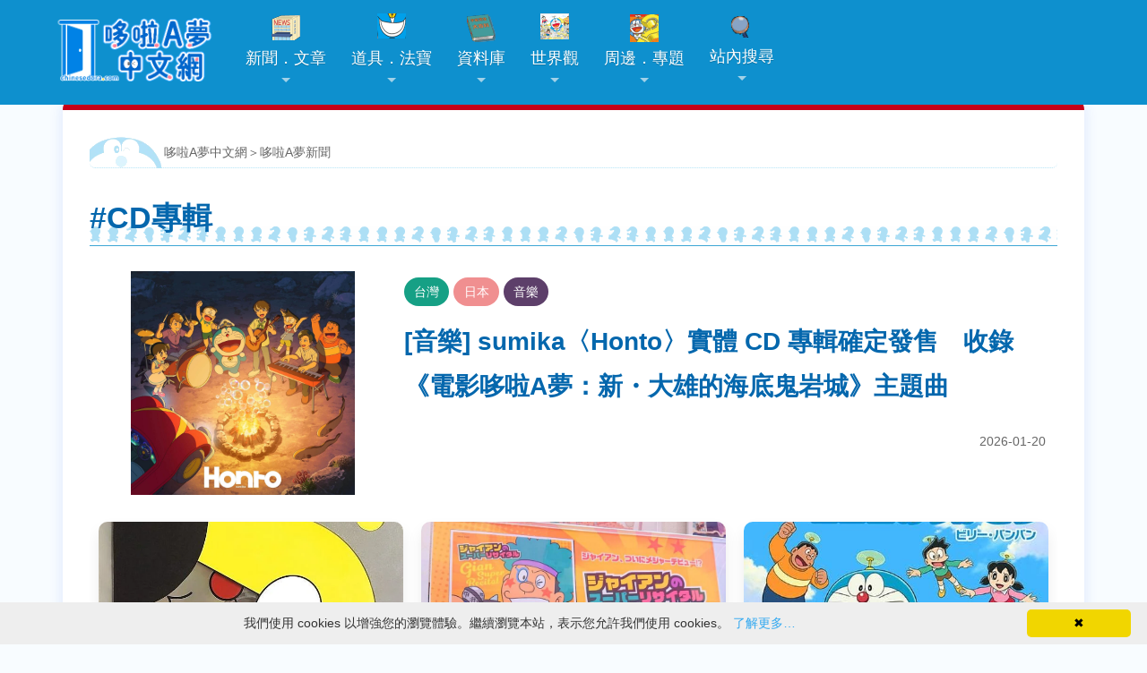

--- FILE ---
content_type: text/html; charset=UTF-8
request_url: https://chinesedora.com/news/tag/cd
body_size: 13147
content:
<!DOCTYPE html>
<html lang="zh-Hant-TW">
<head>
<meta charset="utf-8">
<title>CD專輯(第 1 頁) - 哆啦A夢中文網 新聞</title>
<meta name="theme-color" content="#0e90ce">
<meta name="viewport" content="width=device-width, initial-scale=1, maximum-scale=1">
<meta property="fb:pages" content="241057532591374">
<meta property="article:author" content="https://www.facebook.com/chinesedoracom/">
<meta property="article:publisher" content="https://www.facebook.com/chinesedoracom/">
<meta property="fb:admins" content="100001222187533">
<meta property="fb:app_id" content="185772741539953">
<link rel="stylesheet" href="https://chinesedora.com/news/wp-content/themes/mimbo/style.css?11301109" media="screen,projection">
<link rel="shortcut icon" href="//chinesedora.com/doraemon.ico">
<link rel="alternate" type="application/rss+xml" title="哆啦A夢中文網 新聞" href="https://chinesedora.com/news/feed">
<meta name='robots' content='index, follow, max-image-preview:large, max-snippet:-1, max-video-preview:-1' />

	<!-- This site is optimized with the Yoast SEO plugin v21.4 - https://yoast.com/wordpress/plugins/seo/ -->
	<title>CD專輯(第 1 頁) - 哆啦A夢中文網 新聞</title>
	<link rel="canonical" href="https://chinesedora.com/news/tag/cd" />
	<link rel="next" href="https://chinesedora.com/news/tag/cd/page/2" />
	<meta property="og:locale" content="zh_TW" />
	<meta property="og:type" content="article" />
	<meta property="og:title" content="CD專輯(第 1 頁) - 哆啦A夢中文網 新聞" />
	<meta property="og:url" content="https://chinesedora.com/news/tag/cd" />
	<meta property="og:site_name" content="哆啦A夢中文網 新聞" />
	<script type="application/ld+json" class="yoast-schema-graph">{"@context":"https://schema.org","@graph":[{"@type":"CollectionPage","@id":"https://chinesedora.com/news/tag/cd","url":"https://chinesedora.com/news/tag/cd","name":"CD專輯(第 1 頁) - 哆啦A夢中文網 新聞","isPartOf":{"@id":"https://chinesedora.com/news/#website"},"primaryImageOfPage":{"@id":"https://chinesedora.com/news/tag/cd#primaryimage"},"image":{"@id":"https://chinesedora.com/news/tag/cd#primaryimage"},"thumbnailUrl":"https://chinesedora.com/news/wp-content/uploads/2026/01/sumika-Honto-CD-11.jpg","breadcrumb":{"@id":"https://chinesedora.com/news/tag/cd#breadcrumb"},"inLanguage":"zh-TW"},{"@type":"ImageObject","inLanguage":"zh-TW","@id":"https://chinesedora.com/news/tag/cd#primaryimage","url":"https://chinesedora.com/news/wp-content/uploads/2026/01/sumika-Honto-CD-11.jpg","contentUrl":"https://chinesedora.com/news/wp-content/uploads/2026/01/sumika-Honto-CD-11.jpg","width":1500,"height":1500},{"@type":"BreadcrumbList","@id":"https://chinesedora.com/news/tag/cd#breadcrumb","itemListElement":[{"@type":"ListItem","position":1,"name":"首頁","item":"https://chinesedora.com/news"},{"@type":"ListItem","position":2,"name":"CD專輯"}]},{"@type":"WebSite","@id":"https://chinesedora.com/news/#website","url":"https://chinesedora.com/news/","name":"哆啦A夢中文網 新聞","description":"","publisher":{"@id":"https://chinesedora.com/news/#organization"},"potentialAction":[{"@type":"SearchAction","target":{"@type":"EntryPoint","urlTemplate":"https://chinesedora.com/news/?s={search_term_string}"},"query-input":"required name=search_term_string"}],"inLanguage":"zh-TW"},{"@type":"Organization","@id":"https://chinesedora.com/news/#organization","name":"哆啦A夢中文網","url":"https://chinesedora.com/news/","logo":{"@type":"ImageObject","inLanguage":"zh-TW","@id":"https://chinesedora.com/news/#/schema/logo/image/","url":"https://chinesedora.com/news/wp-content/uploads/2020/10/enlogo_b.png","contentUrl":"https://chinesedora.com/news/wp-content/uploads/2020/10/enlogo_b.png","width":172,"height":20,"caption":"哆啦A夢中文網"},"image":{"@id":"https://chinesedora.com/news/#/schema/logo/image/"},"sameAs":["https://www.facebook.com/chinesedoracom","https://twitter.com/chinesedoraemon","https://www.instagram.com/chinesedoraemon/","https://www.youtube.com/channel/UCdGgelOkf0ohatbt3J8xnqQ"]}]}</script>
	<!-- / Yoast SEO plugin. -->


<link rel="alternate" type="application/rss+xml" title="訂閱《哆啦A夢中文網 新聞》&raquo; 標籤〈CD專輯〉的資訊提供" href="https://chinesedora.com/news/tag/cd/feed" />
<link rel='stylesheet' id='litespeed-cache-dummy-css' href='https://chinesedora.com/news/wp-content/plugins/litespeed-cache/assets/css/litespeed-dummy.css' type='text/css' media='all' />
<link rel='stylesheet' id='SFMCss-css' href='https://chinesedora.com/news/wp-content/plugins/feedburner-alternative-and-rss-redirect/css/sfm_style.css' type='text/css' media='all' />
<link rel='stylesheet' id='SFMCSS-css' href='https://chinesedora.com/news/wp-content/plugins/feedburner-alternative-and-rss-redirect/css/sfm_widgetStyle.css' type='text/css' media='all' />
<link rel='stylesheet' id='bb-tcs-editor-style-shared-css' href='https://chinesedora.com/news/wp-content/editor-style-shared.css' type='text/css' media='all' />
<style id='classic-theme-styles-inline-css' type='text/css'>
/*! This file is auto-generated */
.wp-block-button__link{color:#fff;background-color:#32373c;border-radius:9999px;box-shadow:none;text-decoration:none;padding:calc(.667em + 2px) calc(1.333em + 2px);font-size:1.125em}.wp-block-file__button{background:#32373c;color:#fff;text-decoration:none}
</style>
<style id='global-styles-inline-css' type='text/css'>
body{--wp--preset--color--black: #000000;--wp--preset--color--cyan-bluish-gray: #abb8c3;--wp--preset--color--white: #ffffff;--wp--preset--color--pale-pink: #f78da7;--wp--preset--color--vivid-red: #cf2e2e;--wp--preset--color--luminous-vivid-orange: #ff6900;--wp--preset--color--luminous-vivid-amber: #fcb900;--wp--preset--color--light-green-cyan: #7bdcb5;--wp--preset--color--vivid-green-cyan: #00d084;--wp--preset--color--pale-cyan-blue: #8ed1fc;--wp--preset--color--vivid-cyan-blue: #0693e3;--wp--preset--color--vivid-purple: #9b51e0;--wp--preset--gradient--vivid-cyan-blue-to-vivid-purple: linear-gradient(135deg,rgba(6,147,227,1) 0%,rgb(155,81,224) 100%);--wp--preset--gradient--light-green-cyan-to-vivid-green-cyan: linear-gradient(135deg,rgb(122,220,180) 0%,rgb(0,208,130) 100%);--wp--preset--gradient--luminous-vivid-amber-to-luminous-vivid-orange: linear-gradient(135deg,rgba(252,185,0,1) 0%,rgba(255,105,0,1) 100%);--wp--preset--gradient--luminous-vivid-orange-to-vivid-red: linear-gradient(135deg,rgba(255,105,0,1) 0%,rgb(207,46,46) 100%);--wp--preset--gradient--very-light-gray-to-cyan-bluish-gray: linear-gradient(135deg,rgb(238,238,238) 0%,rgb(169,184,195) 100%);--wp--preset--gradient--cool-to-warm-spectrum: linear-gradient(135deg,rgb(74,234,220) 0%,rgb(151,120,209) 20%,rgb(207,42,186) 40%,rgb(238,44,130) 60%,rgb(251,105,98) 80%,rgb(254,248,76) 100%);--wp--preset--gradient--blush-light-purple: linear-gradient(135deg,rgb(255,206,236) 0%,rgb(152,150,240) 100%);--wp--preset--gradient--blush-bordeaux: linear-gradient(135deg,rgb(254,205,165) 0%,rgb(254,45,45) 50%,rgb(107,0,62) 100%);--wp--preset--gradient--luminous-dusk: linear-gradient(135deg,rgb(255,203,112) 0%,rgb(199,81,192) 50%,rgb(65,88,208) 100%);--wp--preset--gradient--pale-ocean: linear-gradient(135deg,rgb(255,245,203) 0%,rgb(182,227,212) 50%,rgb(51,167,181) 100%);--wp--preset--gradient--electric-grass: linear-gradient(135deg,rgb(202,248,128) 0%,rgb(113,206,126) 100%);--wp--preset--gradient--midnight: linear-gradient(135deg,rgb(2,3,129) 0%,rgb(40,116,252) 100%);--wp--preset--font-size--small: 13px;--wp--preset--font-size--medium: 20px;--wp--preset--font-size--large: 36px;--wp--preset--font-size--x-large: 42px;--wp--preset--spacing--20: 0.44rem;--wp--preset--spacing--30: 0.67rem;--wp--preset--spacing--40: 1rem;--wp--preset--spacing--50: 1.5rem;--wp--preset--spacing--60: 2.25rem;--wp--preset--spacing--70: 3.38rem;--wp--preset--spacing--80: 5.06rem;--wp--preset--shadow--natural: 6px 6px 9px rgba(0, 0, 0, 0.2);--wp--preset--shadow--deep: 12px 12px 50px rgba(0, 0, 0, 0.4);--wp--preset--shadow--sharp: 6px 6px 0px rgba(0, 0, 0, 0.2);--wp--preset--shadow--outlined: 6px 6px 0px -3px rgba(255, 255, 255, 1), 6px 6px rgba(0, 0, 0, 1);--wp--preset--shadow--crisp: 6px 6px 0px rgba(0, 0, 0, 1);}:where(.is-layout-flex){gap: 0.5em;}:where(.is-layout-grid){gap: 0.5em;}body .is-layout-flow > .alignleft{float: left;margin-inline-start: 0;margin-inline-end: 2em;}body .is-layout-flow > .alignright{float: right;margin-inline-start: 2em;margin-inline-end: 0;}body .is-layout-flow > .aligncenter{margin-left: auto !important;margin-right: auto !important;}body .is-layout-constrained > .alignleft{float: left;margin-inline-start: 0;margin-inline-end: 2em;}body .is-layout-constrained > .alignright{float: right;margin-inline-start: 2em;margin-inline-end: 0;}body .is-layout-constrained > .aligncenter{margin-left: auto !important;margin-right: auto !important;}body .is-layout-constrained > :where(:not(.alignleft):not(.alignright):not(.alignfull)){max-width: var(--wp--style--global--content-size);margin-left: auto !important;margin-right: auto !important;}body .is-layout-constrained > .alignwide{max-width: var(--wp--style--global--wide-size);}body .is-layout-flex{display: flex;}body .is-layout-flex{flex-wrap: wrap;align-items: center;}body .is-layout-flex > *{margin: 0;}body .is-layout-grid{display: grid;}body .is-layout-grid > *{margin: 0;}:where(.wp-block-columns.is-layout-flex){gap: 2em;}:where(.wp-block-columns.is-layout-grid){gap: 2em;}:where(.wp-block-post-template.is-layout-flex){gap: 1.25em;}:where(.wp-block-post-template.is-layout-grid){gap: 1.25em;}.has-black-color{color: var(--wp--preset--color--black) !important;}.has-cyan-bluish-gray-color{color: var(--wp--preset--color--cyan-bluish-gray) !important;}.has-white-color{color: var(--wp--preset--color--white) !important;}.has-pale-pink-color{color: var(--wp--preset--color--pale-pink) !important;}.has-vivid-red-color{color: var(--wp--preset--color--vivid-red) !important;}.has-luminous-vivid-orange-color{color: var(--wp--preset--color--luminous-vivid-orange) !important;}.has-luminous-vivid-amber-color{color: var(--wp--preset--color--luminous-vivid-amber) !important;}.has-light-green-cyan-color{color: var(--wp--preset--color--light-green-cyan) !important;}.has-vivid-green-cyan-color{color: var(--wp--preset--color--vivid-green-cyan) !important;}.has-pale-cyan-blue-color{color: var(--wp--preset--color--pale-cyan-blue) !important;}.has-vivid-cyan-blue-color{color: var(--wp--preset--color--vivid-cyan-blue) !important;}.has-vivid-purple-color{color: var(--wp--preset--color--vivid-purple) !important;}.has-black-background-color{background-color: var(--wp--preset--color--black) !important;}.has-cyan-bluish-gray-background-color{background-color: var(--wp--preset--color--cyan-bluish-gray) !important;}.has-white-background-color{background-color: var(--wp--preset--color--white) !important;}.has-pale-pink-background-color{background-color: var(--wp--preset--color--pale-pink) !important;}.has-vivid-red-background-color{background-color: var(--wp--preset--color--vivid-red) !important;}.has-luminous-vivid-orange-background-color{background-color: var(--wp--preset--color--luminous-vivid-orange) !important;}.has-luminous-vivid-amber-background-color{background-color: var(--wp--preset--color--luminous-vivid-amber) !important;}.has-light-green-cyan-background-color{background-color: var(--wp--preset--color--light-green-cyan) !important;}.has-vivid-green-cyan-background-color{background-color: var(--wp--preset--color--vivid-green-cyan) !important;}.has-pale-cyan-blue-background-color{background-color: var(--wp--preset--color--pale-cyan-blue) !important;}.has-vivid-cyan-blue-background-color{background-color: var(--wp--preset--color--vivid-cyan-blue) !important;}.has-vivid-purple-background-color{background-color: var(--wp--preset--color--vivid-purple) !important;}.has-black-border-color{border-color: var(--wp--preset--color--black) !important;}.has-cyan-bluish-gray-border-color{border-color: var(--wp--preset--color--cyan-bluish-gray) !important;}.has-white-border-color{border-color: var(--wp--preset--color--white) !important;}.has-pale-pink-border-color{border-color: var(--wp--preset--color--pale-pink) !important;}.has-vivid-red-border-color{border-color: var(--wp--preset--color--vivid-red) !important;}.has-luminous-vivid-orange-border-color{border-color: var(--wp--preset--color--luminous-vivid-orange) !important;}.has-luminous-vivid-amber-border-color{border-color: var(--wp--preset--color--luminous-vivid-amber) !important;}.has-light-green-cyan-border-color{border-color: var(--wp--preset--color--light-green-cyan) !important;}.has-vivid-green-cyan-border-color{border-color: var(--wp--preset--color--vivid-green-cyan) !important;}.has-pale-cyan-blue-border-color{border-color: var(--wp--preset--color--pale-cyan-blue) !important;}.has-vivid-cyan-blue-border-color{border-color: var(--wp--preset--color--vivid-cyan-blue) !important;}.has-vivid-purple-border-color{border-color: var(--wp--preset--color--vivid-purple) !important;}.has-vivid-cyan-blue-to-vivid-purple-gradient-background{background: var(--wp--preset--gradient--vivid-cyan-blue-to-vivid-purple) !important;}.has-light-green-cyan-to-vivid-green-cyan-gradient-background{background: var(--wp--preset--gradient--light-green-cyan-to-vivid-green-cyan) !important;}.has-luminous-vivid-amber-to-luminous-vivid-orange-gradient-background{background: var(--wp--preset--gradient--luminous-vivid-amber-to-luminous-vivid-orange) !important;}.has-luminous-vivid-orange-to-vivid-red-gradient-background{background: var(--wp--preset--gradient--luminous-vivid-orange-to-vivid-red) !important;}.has-very-light-gray-to-cyan-bluish-gray-gradient-background{background: var(--wp--preset--gradient--very-light-gray-to-cyan-bluish-gray) !important;}.has-cool-to-warm-spectrum-gradient-background{background: var(--wp--preset--gradient--cool-to-warm-spectrum) !important;}.has-blush-light-purple-gradient-background{background: var(--wp--preset--gradient--blush-light-purple) !important;}.has-blush-bordeaux-gradient-background{background: var(--wp--preset--gradient--blush-bordeaux) !important;}.has-luminous-dusk-gradient-background{background: var(--wp--preset--gradient--luminous-dusk) !important;}.has-pale-ocean-gradient-background{background: var(--wp--preset--gradient--pale-ocean) !important;}.has-electric-grass-gradient-background{background: var(--wp--preset--gradient--electric-grass) !important;}.has-midnight-gradient-background{background: var(--wp--preset--gradient--midnight) !important;}.has-small-font-size{font-size: var(--wp--preset--font-size--small) !important;}.has-medium-font-size{font-size: var(--wp--preset--font-size--medium) !important;}.has-large-font-size{font-size: var(--wp--preset--font-size--large) !important;}.has-x-large-font-size{font-size: var(--wp--preset--font-size--x-large) !important;}
.wp-block-navigation a:where(:not(.wp-element-button)){color: inherit;}
:where(.wp-block-post-template.is-layout-flex){gap: 1.25em;}:where(.wp-block-post-template.is-layout-grid){gap: 1.25em;}
:where(.wp-block-columns.is-layout-flex){gap: 2em;}:where(.wp-block-columns.is-layout-grid){gap: 2em;}
.wp-block-pullquote{font-size: 1.5em;line-height: 1.6;}
</style>
<link rel='stylesheet' id='ppress-frontend-css' href='https://chinesedora.com/news/wp-content/plugins/wp-user-avatar/assets/css/frontend.min.css' type='text/css' media='all' />
<link rel='stylesheet' id='ppress-flatpickr-css' href='https://chinesedora.com/news/wp-content/plugins/wp-user-avatar/assets/flatpickr/flatpickr.min.css' type='text/css' media='all' />
<link rel='stylesheet' id='ppress-select2-css' href='https://chinesedora.com/news/wp-content/plugins/wp-user-avatar/assets/select2/select2.min.css' type='text/css' media='all' />
<link rel='stylesheet' id='tag-groups-css-frontend-structure-css' href='https://chinesedora.com/news/wp-content/plugins/tag-groups/assets/css/jquery-ui.structure.min.css' type='text/css' media='all' />
<link rel='stylesheet' id='tag-groups-css-frontend-theme-css' href='https://chinesedora.com/news/wp-content/plugins/tag-groups/assets/css/delta/jquery-ui.theme.min.css' type='text/css' media='all' />
<link rel='stylesheet' id='tag-groups-css-frontend-css' href='https://chinesedora.com/news/wp-content/plugins/tag-groups/assets/css/frontend.min.css' type='text/css' media='all' />
<link rel='stylesheet' id='recent-posts-widget-with-thumbnails-public-style-css' href='https://chinesedora.com/news/wp-content/plugins/recent-posts-widget-with-thumbnails/public.css' type='text/css' media='all' />
<script type='text/javascript' src='https://chinesedora.com/news/wp-includes/js/jquery/jquery.min.js' id='jquery-core-js'></script>
<script type='text/javascript' src='https://chinesedora.com/news/wp-includes/js/jquery/jquery-migrate.min.js' id='jquery-migrate-js'></script>
<script type='text/javascript' src='https://chinesedora.com/news/wp-content/plugins/wp-user-avatar/assets/flatpickr/flatpickr.min.js' id='ppress-flatpickr-js'></script>
<script type='text/javascript' src='https://chinesedora.com/news/wp-content/plugins/wp-user-avatar/assets/select2/select2.min.js' id='ppress-select2-js'></script>
<script type='text/javascript' src='https://chinesedora.com/news/wp-content/plugins/tag-groups/assets/js/frontend.min.js' id='tag-groups-js-frontend-js'></script>
<link rel="https://api.w.org/" href="https://chinesedora.com/news/wp-json/" /><link rel="alternate" type="application/json" href="https://chinesedora.com/news/wp-json/wp/v2/tags/175" /><link rel="EditURI" type="application/rsd+xml" title="RSD" href="https://chinesedora.com/news/xmlrpc.php?rsd" />
<meta name="generator" content="WordPress 6.3.7" />
 <meta name="follow.[base64]" content="BSbG0wucu17sE4SjAz4M"/><!-- Markup (JSON-LD) structured in schema.org ver.4.8.1 START -->
<!-- Markup (JSON-LD) structured in schema.org END -->
      <meta name="onesignal" content="wordpress-plugin"/>
            <script>

      window.OneSignalDeferred = window.OneSignalDeferred || [];

      OneSignalDeferred.push(function(OneSignal) {
        var oneSignal_options = {};
        window._oneSignalInitOptions = oneSignal_options;

        oneSignal_options['serviceWorkerParam'] = { scope: '/' };
oneSignal_options['serviceWorkerPath'] = 'OneSignalSDKWorker.js.php';

        OneSignal.Notifications.setDefaultUrl("https://chinesedora.com/news");

        oneSignal_options['wordpress'] = true;
oneSignal_options['appId'] = 'a8f23fdf-d77b-4a53-9f92-293b17797c30';
oneSignal_options['allowLocalhostAsSecureOrigin'] = true;
oneSignal_options['welcomeNotification'] = { };
oneSignal_options['welcomeNotification']['disable'] = true;
oneSignal_options['path'] = "https://chinesedora.com/news/wp-content/plugins/onesignal-free-web-push-notifications/sdk_files/";
oneSignal_options['promptOptions'] = { };
oneSignal_options['promptOptions']['actionMessage'] = "是否要即時掌握最新的哆啦A夢資訊`?";
oneSignal_options['promptOptions']['exampleNotificationTitleDesktop'] = "哆啦A夢新聞測試推播";
oneSignal_options['promptOptions']['exampleNotificationMessageDesktop'] = "歡迎您關注哆啦A夢最新消息";
oneSignal_options['promptOptions']['exampleNotificationTitleMobile'] = "哆啦A夢新聞測試推播";
oneSignal_options['promptOptions']['exampleNotificationMessageMobile'] = "歡迎您關注哆啦A夢最新消息";
oneSignal_options['promptOptions']['exampleNotificationCaption'] = "您可以於任何時候取消訂閱";
oneSignal_options['promptOptions']['acceptButtonText'] = "我喜歡哆啦A夢";
oneSignal_options['promptOptions']['cancelButtonText'] = "我不喜歡";
oneSignal_options['promptOptions']['siteName'] = "哆啦A夢中文網";
oneSignal_options['promptOptions']['autoAcceptTitle'] = "掌握哆啦A夢新聞";
              OneSignal.init(window._oneSignalInitOptions);
              OneSignal.Slidedown.promptPush()      });

      function documentInitOneSignal() {
        var oneSignal_elements = document.getElementsByClassName("OneSignal-prompt");

        var oneSignalLinkClickHandler = function(event) { OneSignal.Notifications.requestPermission(); event.preventDefault(); };        for(var i = 0; i < oneSignal_elements.length; i++)
          oneSignal_elements[i].addEventListener('click', oneSignalLinkClickHandler, false);
      }

      if (document.readyState === 'complete') {
           documentInitOneSignal();
      }
      else {
           window.addEventListener("load", function(event){
               documentInitOneSignal();
          });
      }
    </script>
	<link href='https://chinesedora.com/sm-core-css.css' rel='stylesheet' type='text/css'>
	<link rel="apple-touch-icon" sizes="180x180" href="/apple-touch-icon.png">
<link rel="icon" type="image/png" sizes="32x32" href="/favicon-32x32.png">
<link rel="icon" type="image/png" sizes="16x16" href="/favicon-16x16.png">
<link rel="manifest" href="/site.webmanifest">
<link rel="mask-icon" href="/safari-pinned-tab.svg" color="#0e90ce">
<meta name="theme-color" content="#0e90ce">
<link href="https://chinesedora.com/2020stylen.css?113011722" rel="stylesheet">
<link href='https://chinesedora.com/sm-blue/2020sm-blue.css?1111113' rel='stylesheet' type='text/css'>
<script type="application/ld+json">
{
  "@context" : "http://schema.org",
  "@type" : "Article",
  "name" : "[音樂] sumika〈Honto〉實體 CD 專輯確定發售　收錄《電影哆啦A夢：新・大雄的海底鬼岩城》主題曲",
  "author" : {
  "@type" : "Person",
  "name" : "connielin"
  },
  "datePublished" : "2026-01-20",
  "image" : "https://chinesedora.com/news/wp-content/uploads/2026/01/sumika-Honto-CD-11.jpg",
  "url" : "https://chinesedora.com/news/101433.htm"
}
</script>
	<meta property="og:image" content="https://chinesedora.com/news/wp-content/uploads/2026/01/sumika-Honto-CD-11.jpg" />
</head>
<body>
<div id="g"> <a class="anchor" name="top"></a> 
<script src="https://cdn.onesignal.com/sdks/OneSignalSDK.js" async=""></script>
<script>
  window.OneSignal = window.OneSignal || [];
  OneSignal.push(function() {
    OneSignal.init({
      appId: "a8f23fdf-d77b-4a53-9f92-293b17797c30",
    });
  });
</script><script src="https://code.jquery.com/jquery-3.5.1.min.js"></script><header><nav id="main-nav"><a href="https://chinesedora.com/"><img src="https://chinesedora.com/images/2025newlogo.png" alt="哆啦A夢中文網" class="cdwlogo" style="text-align:center"></a><div style="float:right;clear:both;padding:20px 30px 10px 1px" id="topmenu2"><a href="https://chinesedora.com/searchpc.htm"><div class="bg-search"></div></a></div><input id="main-menu-state" type="checkbox" /><label class="main-menu-btn" for="main-menu-state">  <span class="main-menu-btn-icon"></span> </label><script>$(function() {  var $mainMenuState = $('#main-menu-state');  if ($mainMenuState.length) {      $mainMenuState.change(function(e) {      var $menu = $('#main-menu');      if (this.checked) {        $menu.hide().slideDown(250, function() { $menu.css('display', ''); });      } else {        $menu.show().slideUp(250, function() { $menu.css('display', ''); });      }    });       $(window).on('beforeunload unload', function() {      if ($mainMenuState[0].checked) {        $mainMenuState[0].click();      }    });  }});</script><ul id="main-menu" class="sm sm-blue"><li class="invisible3"><a href="https://chinesedora.com/" class="home"><img src="https://chinesedora.com/images/2025newlogo.png" alt="哆啦A夢中文網"></a></li><li><a href="https://chinesedora.com/news/"><div class="bg-news"></div>新聞．文章</a><ul><li><a href="https://chinesedora.com/news/">最新消息</a></li><li><a href="javascript:;">各地消息</a><ul><li><a href="https://chinesedora.com/news/?cat=3">台灣</a></li><li><a href="https://chinesedora.com/news/hk_macao_news">香港澳門</a></li><li><a href="https://chinesedora.com/news/mainland_news">中國大陸</a></li><li><a href="https://chinesedora.com/news/?cat=8">日本</a></li><li><a href="https://chinesedora.com/news/?cat=6">國際</a></li></ul></li><li><a href="javascript:;">新聞分類</a><ul><li><a href="https://chinesedora.com/news/tag/100-doraemon-friends-tour" style="color:red;font-size:14px">「100% DORAEMON & FRIENDS」特展</a></li><li><a href="https://chinesedora.com/news/tag/doramovie_2026" style="color:red">新・海底鬼岩城</a></li><li><a href="https://chinesedora.com/news/?cat=97">活動</a></li><li><a href="https://chinesedora.com/news/?cat=98">商品</a></li><li><a href="https://chinesedora.com/news/?cat=4">動畫</a></li><li><a href="https://chinesedora.com/news/?cat=92">漫畫</a></li><li><a href="https://chinesedora.com/news/?cat=93">電影</a></li><li><a href="https://chinesedora.com/news/?cat=96">遊戲</li><li><li><a href="https://chinesedora.com/news/?cat=95">音樂</a></li><li><a href="https://chinesedora.com/news/?cat=94">道具．法寶</a></li><a href="https://chinesedora.com/news/?cat=5">新知新奇</a></li><li><a href="https://chinesedora.com/news/chinesedora_com_blog">站務．活動公告</a></li></ul></li><li><a href="https://chinesedora.com/news/column">專欄．觀點</a><ul><li><a href="https://chinesedora.com/news/column">所有深度文章</a></li><li><a href="https://chinesedora.com/news/column/guest-column">客座作家．投稿</a></li></ul></li><li><a href="https://www.youtube.com/channel/UCdGgelOkf0ohatbt3J8xnqQ?sub_confirmation=1">影音新聞</li><li><a href="https://chinesedora.com/news/archive">歷史新聞存檔</a></li><li><a href="https://chinesedora.com/news/advanced-search">進階搜尋百寶袋</a></li></ul></li><li><a href="https://chinesedora.com/gadget/"><div class="bg-hopter"></div>道具．法寶</a><ul><li><a href="https://chinesedora.com/gadget/doraemon-gadget-index">原作漫畫</a><ul><li><a href="https://chinesedora.com/gadget/doraemon-comic">短篇集</a></li><li><a href="https://chinesedora.com/gadget/doraemon-comic-plus">短篇集PLUS</a></li><li><a href="https://chinesedora.com/gadget/?cat=54">彩色版</a></li><li><a href="https://chinesedora.com/gadget/?cat=53">大全集</a></li></ul></li><li><a href="https://chinesedora.com/gadget/doraemon-gadget-movie">大長篇．電影</a><ul><li><a href="https://chinesedora.com/gadget/?cat=81">主系列</a></li><li><a href="https://chinesedora.com/gadget/?cat=312">併映附篇</a></li></ul></li><li><a href="https://chinesedora.com/gadget/?cat=330">電視動畫</a><ul><li><a href="https://chinesedora.com/gadget/?cat=299">水田版</a></li><li><a href="https://chinesedora.com/gadget/?cat=329">大山版</a></li><li><a href="https://chinesedora.com/gadget/?cat=379">日視版</a></li></ul></li><li><a href="https://chinesedora.com/gadget/category/spin-off">分支作品</a><ul><li><a href="https://chinesedora.com/gadget/category/the-doraemons">七小子系列</a><ul><li><a href="https://chinesedora.com/gadget/category/the-doraemons/doraemons">歷險記</a></li><li><a href="https://chinesedora.com/gadget/category/the-doraemons/doraemons-special">歷險記特別篇</a></li><li><a href="https://chinesedora.com/gadget/?cat=394">機器人養成學校篇</a></li><li><a href="https://chinesedora.com/gadget/?cat=396">電影 怪盜哆啦邦謎樣的挑戰書</a></li><li><a href="https://chinesedora.com/gadget/?cat=398">電影 宇宙樂園之千鈞一髮</a></li><li><a href="https://chinesedora.com/gadget/?cat=397">電影 機器人學校七大怪談</a></li><li><a href="https://chinesedora.com/gadget/?cat=401">遊戲</a></li><li><a href="https://chinesedora.com/gadget/category/the-doraemons/sho-learning">小學館學習漫畫</a></li></ul></li><li><a href="https://chinesedora.com/gadget/?cat=366">超棒球外傳系列</a></li><li><a href="https://chinesedora.com/gadget/category/spin-off/motto-oshiete">告訴我更多！哆啦A夢</a></li><li>	<a href="https://chinesedora.com/gadget/?cat=376">學習系列</a></li><li>	<a href="https://chinesedora.com/gadget/?cat=373">時空探險隊</a></li><li>	<a href="https://chinesedora.com/gadget/?cat=368">驚奇探險系列</a></li><li>	<a href="https://chinesedora.com/gadget/?cat=375">身體系列</a></li><li>	<a href="https://chinesedora.com/gadget/?cat=364">驚奇系列</a></li><li>	<a href="https://chinesedora.com/gadget/?cat=371">驚奇日本的歷史系列</a></li><li>	<a href="https://chinesedora.com/gadget/?cat=393">大事典</a></li><li>	<a href="https://chinesedora.com/gadget/?cat=377">其他單行本</a></li><li>	<a href="https://chinesedora.com/gadget/?cat=378">未單行本化</a></li><li>	<a href="https://chinesedora.com/gadget/?cat=380">遊戲、活動</a></li></ul></li><li><a href="https://chinesedora.com/gadget/tag-list">功能分類</a><ul><li><a href="https://chinesedora.com/gadget/tag-list-1">想達成願望時</a></li><li><a href="https://chinesedora.com/gadget/tag-list-2">徘徊時空之際</a></li><li><a href="https://chinesedora.com/gadget/tag-list-3">冒險時用得上</a></li><li><a href="https://chinesedora.com/gadget/tag-list-5">能夠改善生活</a></li><li><a href="https://chinesedora.com/gadget/tag-list-4">以外型或用途找</a></li><li><a href="https://chinesedora.com/gadget/tag-list-6">用途特殊或不明</a></li></ul></li><li><a href="https://chinesedora.com/gadget/doraemon-gadget-contents/doraemon-gadget-categories">總論</a><ul><li><a href="http://chinesedora.com/gadget/doraemon-gadget-top30">道具 (法寶) TOP 30</a></li><li><a href="http://chinesedora.com/gadget/how-many-doraemon-gadget-exist">釐清道具 (法寶) 數量之謎</a></li><li><a href="http://chinesedora.com/gadget/the-rule-of-doraemon-gadget-in-chinese">編輯體例</a></li></ul></li><li><a href="https://chinesedora.com/gadget/advanced-search">進階搜尋</a></li><li><a href="https://chinesedora.com/gadget/random-gadget">隨機道具 (法寶)</a></li></ul></li><li><a href="https://chinesedora.com/database/"><div class="bg-data"></div>資料庫</a><ul><li><a href="https://chinesedora.com/database/comic">漫畫．出版物</a><ul><li><a href="https://chinesedora.com/database/doraemon-comic">短篇集</a></li><li><a href="https://chinesedora.com/database/doraemon-plus">短篇集PLUS</a></li><li><a href="https://chinesedora.com/database/doraemon-color">彩色版</a></li><li><a href="https://chinesedora.com/database/f-zenshu">大全集</a></li><li><a href="https://chinesedora.com/database/comic-table.htm">漫畫單行本列表</a></li><li><a href="https://chinesedora.com/database/comic/book/">周邊漫畫．出版物</a></li><li><a href="https://chinesedora.com/database/history-of-doraemon-comic.htm">漫畫歷史</a></li><li><a href="https://chinesedora.com/database/fujiko-f-fujio.htm">原作者 藤子．F．不二雄</a></li><li><a href="https://chinesedora.com/database/biography/fujiko/f-works">藤子．F．不二雄主要作品</a></li></ul></li><li><a href="https://chinesedora.com/database/animation">電視動畫</a><ul><li><a href="https://chinesedora.com/database/animation/newdoraemon">日本水田版 集數一覽</a></li><li><a href="https://chinesedora.com/database/animation/doraemon">日本大山版 集數一覽</a></li><li><a href="https://chinesedora.com/database/animation/ntv">日本電視台 集數一覽</a></li><li><a href="https://chinesedora.com/database/japan.htm">日本動畫歷史</a></li><li><a href="https://chinesedora.com/database/taiwan.htm#twepisode">台灣動畫播出一覽</a></li><li><a href="https://chinesedora.com/database/hongkong.htm#hkepisode">香港動畫播出一覽</a></li><li><a href="https://chinesedora.com/database/taiwanese-rating.htm">台灣近十年動畫收視</a></li><li><a href="https://chinesedora.com/database/making-a-doraemon-animation.htm">動畫製作流程</a></li><li><a href="https://chinesedora.com/database/dubber.htm">各地配音資料</a></li></ul></li><li><a href="https://chinesedora.com/database/movie">電影</a><ul><li><a href="https://chinesedora.com/database/movie/doraeiga">主系列一覽</a></li><li><a href="https://chinesedora.com/database/movie/appendix">附篇一覽</a></li><li><a href="https://chinesedora.com/database/movie/f-theater">F 劇場一覽</a></li><li><a href="https://chinesedora.com/database/doraemon-movie-introduction.htm">電影大長篇歷史</a></li><li><a href="https://chinesedora.com/database/gift-for-movie.htm">入場禮品</a></li></ul><li><a href="https://chinesedora.com/database/music">音樂</a><ul><li><a href="https://chinesedora.com/database/music/anime">動畫</a><ul><li><a href="https://chinesedora.com/database/music/anime/theme">主題曲</a></li><li><a href="https://chinesedora.com/database/doraemon-ops.htm">片頭動畫一覽</a></li><li><a href="https://chinesedora.com/database/music/anime/ed">片尾曲</a></li><li><a href="https://chinesedora.com/database/music/anime/ost">插曲</a></li></ul></li><li><a href="https://chinesedora.com/database/music/movie-music">電影</a><ul><li><a href="https://chinesedora.com/database/music/movie-music/theme-movie-music">主題曲</a></li></li><li><a href="https://chinesedora.com/database/music/movie-music/movie-other">插曲或相關歌曲</a></li></ul></li><li><a href="https://chinesedora.com/database/music/movie-music/chinese">中文歌曲</a></li></ul></li><li><a href="https://chinesedora.com/database/game">遊戲</a><ul><li><a href="https://chinesedora.com/database/game/handheld">掌上型遊戲</a><ul><li><a href="https://chinesedora.com/database/game/handheld/gb">GB/GBA 遊戲</a></li><li><a href="https://chinesedora.com/database/game/handheld/ds">NDS/3DS 遊戲</a></li><li><a href="https://chinesedora.com/database/game/handheld">所有遊戲</a></li></ul></li><li><a href="https://chinesedora.com/database/game/home">家用型遊戲</a></li><li><a href="https://chinesedora.com/database/game/pc">電腦遊戲</a></li><li><a href="https://chinesedora.com/database/game/cellphone">手機遊戲</a></li><li><a href="https://chinesedora.com/database/game/lsi">LSI 遊戲</a></li><li><a href="https://chinesedora.com/game/flash/index.htm">Flash 小遊戲</a></li></ul></li><li><a href="https://chinesedora.com/database/data">各地詳細資料</a><ul><li><a href="https://chinesedora.com/database/taiwan.htm">台灣</a></li><li><a href="https://chinesedora.com/database/mainland_china.htm">中國大陸</a></li><li><a href="https://chinesedora.com/database/hongkong.htm">香港</a></li><li><a href="https://chinesedora.com/database/usa.htm">美國</a></li><li><a href="https://chinesedora.com/database/international.htm">國際</a></li></ul></li><li><a href="https://chinesedora.com/database/biography">人物．歷史</a><ul><li><a href="https://chinesedora.com/database/biography/fujiko">藤子．F．不二雄</a></li><li><a href="https://chinesedora.com/database/biography/fujiko/f-works">藤子．F．不二雄主要作品</a></li><li><a href="https://chinesedora.com/database/biography/people">其他人物</a></li><li><a href="https://chinesedora.com/database/history.htm">年表</a></li><li><a href="https://chinesedora.com/database/tag/website">網站歷史</a></li><li><a href="https://chinesedora.com/database/event" style="font-size:14px">100% DORAEMON & FRIENDS 特展雕塑</a></li><li><a href="https://chinesedora.com/data/doraemon100.htm">100 隻哆啦A夢巡迴</a></li></ul></li></ul></li><li><a href="javascript:;"><div class="bg-doraemon"></div>世界觀</a><ul><li><a href="https://chinesedora.com/database/doraemon-story-introduce.htm">故事簡介</a></li><li><a href="https://chinesedora.com/database/character/">角色</a><ul><li><a href="https://chinesedora.com/database/character/main-chararacter">主要角色</a><ul><li><a href="https://chinesedora.com/database/doraemon-bio.htm">哆啦A夢</a></li><li><a href="https://chinesedora.com/database/nobita-bio.htm">大雄</a></li><li><a href="https://chinesedora.com/database/shizuka-bio.htm">靜香</a></li><li><a href="https://chinesedora.com/database/gian-bio.htm">胖虎</a></li><li><a href="https://chinesedora.com/database/suneo-bio.htm">小夫</a></li><li><a href="https://chinesedora.com/database/dekisugi-hidetoshi.htm">出木杉</a></li><li><a href="https://chinesedora.com/database/dorami-bio.htm">哆啦美</a></li><li><a href="https://chinesedora.com/database/mini-doraemon.htm">迷你哆啦</a></li></ul></li><li><a href="https://chinesedora.com/database/character/main-family">主角家族</a></li><li><a href="https://chinesedora.com/database/character/school">學校、同學</a></li><li><a href="https://chinesedora.com/database/character/future-past">未來、過去</a></li><li><a href="https://chinesedora.com/database/character/neighborhood">鄰居</a></li><li><a href="https://chinesedora.com/database/character/famous-people">知名人士</a></li><li><a href="https://chinesedora.com/database/character/heroes">英雄人物</a></li><li><a href="https://chinesedora.com/database/character/animal">動物</a></li><li><a href="https://chinesedora.com/database/character/another-people">其他</a></li><li><a href="https://chinesedora.com/database/character/eiga-movie">大長篇、電影</a></li></ul></li><li><a href="https://chinesedora.com/database/town/">場景</a><ul><li><a href="https://chinesedora.com/database/tag/main-character-home">主要角色的家</a><ul><li><a href="https://chinesedora.com/database/nobita-home.htm">大雄家</a></li><li><a href="https://chinesedora.com/database/shizuka-home.htm">靜香家</a></li><li><a href="https://chinesedora.com/database/jian-home.htm">胖虎家</a></li><li><a href="https://chinesedora.com/database/suneo-home.htm">小夫家</a></li><li><a href="https://chinesedora.com/database/dekisugi-home.htm">出木杉家</a></li><li><a href="https://chinesedora.com/database/teacher-home.htm">老師家</a></li></ul></li><li><a href="javascript:;">主要場景</a><ul><li><a href="https://chinesedora.com/database/open-lot.htm">空地</a></li><li><a href="https://chinesedora.com/database/school.htm">學校</a></li><li><a href="https://chinesedora.com/database/the-mountain.htm">後山</a></li><li><a href="https://chinesedora.com/database/store.htm">商店街</a></li><li><a href="https://chinesedora.com/database/tag/river">河川</a></li><li><a href="https://chinesedora.com/database/park.htm">公園</a></li><li><a href="https://chinesedora.com/database/tag/tv-station">電視台</a></li></ul></li><li><a href="javascript:;">其他場景</a><ul><li><a href="https://chinesedora.com/database/town/character-home">角色的家</a></li><li><a href="https://chinesedora.com/database/town/structure">設施與建築</a></li><li><a href="https://chinesedora.com/database/town/nature">自然景觀</a></li><li><a href="https://chinesedora.com/database/town/space">外太空</a></li></ul></li></ul></li><li><a href="https://chinesedora.com/database/comic/fujiko-doraemon">漫畫故事一覽</a></li><li><a href="https://chinesedora.com/database/animation">動畫故事一覽</a></li><li><a href="https://chinesedora.com/finale/">結局</a><ul><li><a href="https://chinesedora.com/finale/comic.htm">連載過的結局</a></li><li><a href="https://chinesedora.com/finale/fan-fiction.htm">同人創作結局</a></li><li><a href="https://chinesedora.com/finale/shogakukan.htm">官方解說</a></li></ul></li><li><a href="https://chinesedora.com/database/doraemon-chinese-translation.htm">中文譯名</a></li></ul></li><li><a href="https://chinesedora.com/database/data"><div class="bg-book"></div>周邊．專題</a><ul><li><a href="https://chinesedora.com/doraquiz/">線上測驗</a><ul><li><a href="https://chinesedora.com/doraquiz/character/index.htm">角色測驗</a></li><li><a href="https://chinesedora.com/doraquiz/movie/index.htm">電影測驗</a></li><li><a href="https://chinesedora.com/doraquiz/gadget/index.htm">道具測驗</a></li><li><a href="https://chinesedora.com/doraquiz/overall/index.htm">綜合測驗</a></li><li><a href="https://chinesedora.com/doraquiz/rank/index.htm">問答大賽排行榜</a></li><li><a href="https://chinesedora.com/doraquiz/question.htm">提供題目給我們</a></li></ul></li><li><a href="https://chinesedora.com/database/theater/">劇場．表演</a><ul><li><a href="https://chinesedora.com/database/theater/musical">音樂劇 (舞台劇)</a></li><li><a href="https://chinesedora.com/database/theater/planetarium">星象節目</a></li></ul></li>
<li><a href="javascript:;">分支作品</a><ul><li><a href="https://chinesedora.com/database/tag/dorabase">超棒球外傳系列</a><ul><li><a href="https://chinesedora.com/database/dorabase-intro.htm">概說</a></li><li><a href="https://chinesedora.com/database/character/spin-off-characters?tag=dorabase">人物列表</a></li><li><a href="https://chinesedora.com/database/comic/book/spin-off-comic?tag=dorabase">漫畫單行本列表</a></li><li><a href="https://chinesedora.com/database/dorabase-scoreboard.htm">對戰紀錄</a></li><li><a href="https://chinesedora.com/database/game?tag=dorabase">遊戲</a></li></ul></li><li><a href="https://chinesedora.com/database/the-doraemons-index">七小子系列</a><ul><li><a href="https://chinesedora.com/database/tag/the-doraemons">概說</a></li><li><a href="https://chinesedora.com/database/character?tag=the-doraemons">人物列表</a></li><li><a href="https://chinesedora.com/database/comic/book/spin-off-comic?tag=the-doraemons">漫畫單行本列表</a></li><li><a href="https://chinesedora.com/database/movie?tag=the-doraemons">電影列表</a></li><li><a href="https://chinesedora.com/database/3do-doraemons.htm">遊戲</a></li></ul></li></ul></li><li><a href="https://chinesedora.com/database/spot/">日本觀光景點</a></li><li><a href="https://chinesedora.com/news/tag/doraemon_wallpaper">官方桌布</a></li><li><a href="https://chinesedora.com/news/tag/line">LINE 主題、貼圖</li><li><a href="https://chinesedora.com/news/doraemon_goods">周邊商品</a></li><li><a href="https://chinesedora.com/news/doraemon_event">各地活動</li><li><a href="https://chinesedora.com/news/tag/stored-value-cards">電子票證</li></ul></li><li><a href="https://chinesedora.com/searchpc.htm"><div class="bg-search"></div>站內搜尋</a>           <ul class="mega-menu"><li> <div style="width:400px;max-width:100%;z-index:100005!important;padding:5px 24px"><script>  (function() {    var cx = 'partner-pub-6401096761732492:7198075467';    var gcse = document.createElement('script');    gcse.type = 'text/javascript';    gcse.async = true;    gcse.src = 'https://cse.google.com/cse.js?cx=' + cx;    var s = document.getElementsByTagName('script')[0];    s.parentNode.insertBefore(gcse, s);  })();</script><gcse:searchbox-only></gcse:searchbox-only></div></li><li><a href="https://chinesedora.com/gadget/advanced-search">搜尋道具/法寶</a></li><li><a href="https://chinesedora.com/database/">搜尋資料庫</a></li></ul></li></ul><div class="progress-container">    <div class="progress-bar" id="myBar"></div></nav><script src="https://chinesedora.com/jquery.smartmenus.js" type="text/javascript"></script> <script type="text/javascript">    	$(function() {    		$('#main-menu').smartmenus({    			subMenusSubOffsetX: 1,    			subMenusSubOffsetY: -8    		});    	});    </script></div></header><style type="text/css">.cse .gsc-search-button input.gsc-search-button-v2, input.gsc-search-button-v2 {padding: 5px;border:0;margin-right:5px}.gsc-input-box{height:35px;margin-top:5px}#main-nav{top:0}</style><div id="content" role="main"><div class="main">
<!--div id="access" role="navigation" class="invisible"><!--?php wp_nav_menu( array( 'theme_location' => 'primary' ) ); ?></div--><div class="lefttable">
<table class="navi"><tr><td><a href="//chinesedora.com/">哆啦A夢中文網</a>＞<a href="//chinesedora.com/news/">哆啦A夢新聞</a></td></tr></table>


	  
 	   	  
 	  		<h1>#CD專輯</h1>
<div class="category-discription"></div>
 	  
<div class="masonry flex" id="container">
	
				
			<div class="item masonry-brick">
<a href="https://chinesedora.com/news/101433.htm" rel="bookmark" title="[音樂] sumika〈Honto〉實體 CD 專輯確定發售　收錄《電影哆啦A夢：新・大雄的海底鬼岩城》主題曲">
	<img width="1500" height="1500" src="https://chinesedora.com/news/wp-content/uploads/2026/01/sumika-Honto-CD-11.jpg" class="attachment-post-thumbnail size-post-thumbnail wp-post-image" alt="" decoding="async" fetchpriority="high" /></a>
	<div class="cate99"><a href="https://chinesedora.com/news/taiwan_news" >台灣</a> <a href="https://chinesedora.com/news/japan_news" >日本</a> <a href="https://chinesedora.com/news/doraemon_music" >音樂</a></div><span class="title"><a href="https://chinesedora.com/news/101433.htm" rel="bookmark" title="[音樂] sumika〈Honto〉實體 CD 專輯確定發售　收錄《電影哆啦A夢：新・大雄的海底鬼岩城》主題曲">[音樂] sumika〈Honto〉實體 CD 專輯確定發售　收錄《電影哆啦A夢：新・大雄的海底鬼岩城》主題曲</a></span><span class="place99">2026-01-20</span></div>				
			<div class="item masonry-brick">
<a href="https://chinesedora.com/news/73526.htm" rel="bookmark" title="[日本] 《電影哆啦A夢：大雄的地球交響樂》主題曲〈時間悖論〉 實體CD專輯確定發售">
	<img width="650" height="650" src="https://chinesedora.com/news/wp-content/uploads/2024/01/vaundy-cd.jpg?v=1705846919" class="attachment-post-thumbnail size-post-thumbnail wp-post-image" alt="" decoding="async" /></a>
	<div class="cate99"><a href="https://chinesedora.com/news/japan_news" >日本</a> <a href="https://chinesedora.com/news/doraemon_music" >音樂</a></div><span class="title"><a href="https://chinesedora.com/news/73526.htm" rel="bookmark" title="[日本] 《電影哆啦A夢：大雄的地球交響樂》主題曲〈時間悖論〉 實體CD專輯確定發售">[日本] 《電影哆啦A夢：大雄的地球交響樂》主題曲〈時間悖論〉 實體CD專輯確定發售</a></span><span class="place99">2024-01-21</span></div>				
			<div class="item masonry-brick">
<a href="https://chinesedora.com/news/40346.htm" rel="bookmark" title="[日本] 胖虎首張實體專輯「胖虎的超級演唱會」開賣！快看唱片行販售實況">
	<img width="900" height="762" src="https://chinesedora.com/news/wp-content/uploads/2022/08/gian-cd-3.jpg?v=1705467422" class="attachment-post-thumbnail size-post-thumbnail wp-post-image" alt="" decoding="async" /></a>
	<div class="cate99"><a href="https://chinesedora.com/news/japan_news" >日本</a> <a href="https://chinesedora.com/news/doraemon_music" >音樂</a> <a href="https://chinesedora.com/news/doraemon_character" >角色</a></div><span class="title"><a href="https://chinesedora.com/news/40346.htm" rel="bookmark" title="[日本] 胖虎首張實體專輯「胖虎的超級演唱會」開賣！快看唱片行販售實況">[日本] 胖虎首張實體專輯「胖虎的超級演唱會」開賣！快看唱片行販售實況</a></span><span class="place99">2022-08-25</span></div>				
			<div class="item masonry-brick">
<a href="https://chinesedora.com/news/33868.htm" rel="bookmark" title="[日本] 《電影哆啦A夢：大雄的宇宙小戰爭 2021》插曲《打從心底感謝》在animate開放預購中 預計 3 月 2 日正式發行">
	<img width="500" height="500" src="https://chinesedora.com/news/wp-content/uploads/2022/02/resize_image.jpg?v=1705469375" class="attachment-post-thumbnail size-post-thumbnail wp-post-image" alt="" decoding="async" loading="lazy" /></a>
	<div class="cate99"><a href="https://chinesedora.com/news/japan_news" >日本</a> <a href="https://chinesedora.com/news/doraemon_movie" >電影</a> <a href="https://chinesedora.com/news/doraemon_music" >音樂</a></div><span class="title"><a href="https://chinesedora.com/news/33868.htm" rel="bookmark" title="[日本] 《電影哆啦A夢：大雄的宇宙小戰爭 2021》插曲《打從心底感謝》在animate開放預購中 預計 3 月 2 日正式發行">[日本] 《電影哆啦A夢：大雄的宇宙小戰爭 2021》插曲《打從心底感謝》在animate開放預購中 預計 3 月 2 日正式發行</a></span><span class="place99">2022-02-05</span></div>				
			<div class="item masonry-brick">
<a href="https://chinesedora.com/news/33563.htm" rel="bookmark" title="[日本] 《電影哆啦A夢：大雄的宇宙小戰爭 2021》插曲公開！兄弟組合 Billy BanBan《打從心底感謝》">
	<img width="660" height="660" src="https://chinesedora.com/news/wp-content/uploads/2022/01/cocoro-arigato.jpg?v=1705469476" class="attachment-post-thumbnail size-post-thumbnail wp-post-image" alt="" decoding="async" loading="lazy" /></a>
	<div class="cate99"><a href="https://chinesedora.com/news/japan_news" >日本</a> <a href="https://chinesedora.com/news/doraemon_movie" >電影</a> <a href="https://chinesedora.com/news/doraemon_music" >音樂</a></div><span class="title"><a href="https://chinesedora.com/news/33563.htm" rel="bookmark" title="[日本] 《電影哆啦A夢：大雄的宇宙小戰爭 2021》插曲公開！兄弟組合 Billy BanBan《打從心底感謝》">[日本] 《電影哆啦A夢：大雄的宇宙小戰爭 2021》插曲公開！兄弟組合 Billy BanBan《打從心底感謝》</a></span><span class="place99">2022-01-17</span></div>				
			<div class="item masonry-brick">
<a href="https://chinesedora.com/news/18270.htm" rel="bookmark" title="[音樂] 值得收藏的《哆啦A夢電影歌曲大全集》 將於二月底發售">
	<img width="650" height="577" src="https://chinesedora.com/news/wp-content/uploads/2020/01/d19470-746-693253-0.jpg?v=1705476996" class="attachment-post-thumbnail size-post-thumbnail wp-post-image" alt="" decoding="async" loading="lazy" /></a>
	<div class="cate99"><a href="https://chinesedora.com/news/japan_news" >日本</a> <a href="https://chinesedora.com/news/doraemon_goods" >商品</a> <a href="https://chinesedora.com/news/doraemon_music" >音樂</a></div><span class="title"><a href="https://chinesedora.com/news/18270.htm" rel="bookmark" title="[音樂] 值得收藏的《哆啦A夢電影歌曲大全集》 將於二月底發售">[音樂] 值得收藏的《哆啦A夢電影歌曲大全集》 將於二月底發售</a></span><span class="place99">2020-01-27</span></div>				
			<div class="item masonry-brick">
<a href="https://chinesedora.com/news/17331.htm" rel="bookmark" title="[日本] 6款色彩繽紛的哆啦A夢手錶！「哆啦A夢角色手錶 PART2」11月中上市">
	<img width="440" height="293" src="https://chinesedora.com/news/wp-content/uploads/2019/11/dora-t-art-watch.jpg?v=1705477369" class="attachment-post-thumbnail size-post-thumbnail wp-post-image" alt="" decoding="async" loading="lazy" /></a>
	<div class="cate99"><a href="https://chinesedora.com/news/japan_news" >日本</a> <a href="https://chinesedora.com/news/doraemon_goods" >商品</a></div><span class="title"><a href="https://chinesedora.com/news/17331.htm" rel="bookmark" title="[日本] 6款色彩繽紛的哆啦A夢手錶！「哆啦A夢角色手錶 PART2」11月中上市">[日本] 6款色彩繽紛的哆啦A夢手錶！「哆啦A夢角色手錶 PART2」11月中上市</a></span><span class="place99">2019-11-09</span></div>				
			<div class="item masonry-brick">
<a href="https://chinesedora.com/news/7629.htm" rel="bookmark" title="[台灣] 《電影哆啦A夢：大雄的金銀島》臺北特映實況：哆啦A夢迷超捧場，佳評如潮！">
	<img post-id="7629" fifu-featured="1" width="1920" src="https://i.imgur.com/cbgEFZR.jpg" class="attachment-post-thumbnail size-post-thumbnail wp-post-image" alt="[台灣] 《電影哆啦A夢：大雄的金銀島》臺北特映實況：哆啦A夢迷超捧場，佳評如潮！" decoding="async" loading="lazy" /></a>
	<div class="cate99"><a href="https://chinesedora.com/news/column" >專欄．觀點</a> <a href="https://chinesedora.com/news/taiwan_news" >台灣</a> <a href="https://chinesedora.com/news/doraemon_movie" >電影</a></div><span class="title"><a href="https://chinesedora.com/news/7629.htm" rel="bookmark" title="[台灣] 《電影哆啦A夢：大雄的金銀島》臺北特映實況：哆啦A夢迷超捧場，佳評如潮！">[台灣] 《電影哆啦A夢：大雄的金銀島》臺北特映實況：哆啦A夢迷超捧場，佳評如潮！</a></span><span class="place99">2018-06-27</span></div>				
			<div class="item masonry-brick">
<a href="https://chinesedora.com/news/6603.htm" rel="bookmark" title="[台灣] 平井堅最新單曲精選輯《愛歌成痴2》 收錄今年電影歌曲「打造我的心」">
	<img post-id="6603" fifu-featured="1" width="1920" src="http://imgur.com/g8oxcbr.png" class="attachment-post-thumbnail size-post-thumbnail wp-post-image" alt="[台灣] 平井堅最新單曲精選輯《愛歌成痴2》 收錄今年電影歌曲「打造我的心」" decoding="async" loading="lazy" /></a>
	<div class="cate99"><a href="https://chinesedora.com/news/taiwan_news" >台灣</a> <a href="https://chinesedora.com/news/doraemon_goods" >商品</a></div><span class="title"><a href="https://chinesedora.com/news/6603.htm" rel="bookmark" title="[台灣] 平井堅最新單曲精選輯《愛歌成痴2》 收錄今年電影歌曲「打造我的心」">[台灣] 平井堅最新單曲精選輯《愛歌成痴2》 收錄今年電影歌曲「打造我的心」</a></span><span class="place99">2017-07-08</span></div>		</div>
<ins class="adsbygoogle"
     style="display:block; text-align:center;"
     data-ad-layout="in-article"
     data-ad-format="fluid"
     data-ad-client="ca-pub-6401096761732492"
     data-ad-slot="3373969853"></ins>
<script>
     (adsbygoogle = window.adsbygoogle || []).push({});
</script>
<div id="spagenavi">
<div id="paviinfo">頁次：1/4</div><a title="第1頁" href='https://chinesedora.com/news/tag/cd' class='current'>1</a><a title="第2頁" href='https://chinesedora.com/news/tag/cd/page/2'>2</a><a title="第3頁" href='https://chinesedora.com/news/tag/cd/page/3'>3</a><a title="第4頁" href='https://chinesedora.com/news/tag/cd/page/4'>4</a><a href="https://chinesedora.com/news/tag/cd/page/2" > » </a><a href='https://chinesedora.com/news/tag/cd/page/4' class='extend' title='最後一頁'>最後一頁</a></div>
	
</div>

</div></div><!--哆啦A夢首頁Footer-->
<div id="footer">
<footer><div class="footer"><table><tr><td style="width:200px;border-right:1px solid #666;text-align: center;font-size:12px"><a href="https://chinesedora.com/"><img src="https://chinesedora.com/images/2025newlogo.png" style="width:180px;display:block;"></a>© 2006-2025 chinesedora.com</td><td style="padding-left:15px;text-align:center"><a href="http://www.facebook.com/chinesedoracom"  target="_blank"><div class="bg-fb"></div></a><!--div class="bg-ig"--><a href="https://www.youtube.com/channel/UCdGgelOkf0ohatbt3J8xnqQ?sub_confirmation=1"  target="_blank"><div class="bg-yt"></div></a><a href="https://t.me/chinesedora"  target="_blank"><div class="bg-telegram"></div></a><a href="https://follow.it/a-email"  target="_blank"><div class="bg-rss"></div></a><br><a href="https://chinesedora.com/about/about.htm">關於</a>．<a href="https://chinesedora.com/about/team.htm">團隊</a>．<a href="https://chinesedora.com/news/chinesedora_com_blog">公告</a>．<a href="https://chinesedora.com/news/subscription" >訂閱</a>．<a href="https://chinesedora.com/database/doraemon-chinese-translation.htm">譯名</a>．<a href="https://chinesedora.com/about/privacy.htm">隱私政策</a>．<a href="https://chinesedora.com/about/disclaimer.html">免責與著作權聲明</a>．<a href="https://chinesedora.com/news/feedback">聯絡我們</a>．<a href="https://chinesedora.com/news/post-to-us">投稿</a><br>DORAEMON © Fujiko-Pro, Shogakukan Inc, TV-ASAHI, SHIN-EI Animation,and ASATSU-DK.<br><small>This is a fansite for the Doraemon, and is completely unofficial.<br> The information provided here in no way represents Doraemon official and may be inaccurate or out of date.</small><br><script>  (function() {    var cx = 'partner-pub-6401096761732492:7198075467';    var gcse = document.createElement('script');    gcse.type = 'text/javascript';    gcse.async = true;    gcse.src = 'https://cse.google.com/cse.js?cx=' + cx;    var s = document.getElementsByTagName('script')[0];    s.parentNode.insertBefore(gcse, s);  })();</script><gcse:searchbox-only></gcse:searchbox-only></td></tr></table></div></div><div class="footermobile"><div class="footerlink"><a href="https://www.facebook.com/chinesedoracom"  target="_blank"><div class="bg-fb"></div></a><!--div class="bg-ig"--><a href="https://www.youtube.com/channel/UCdGgelOkf0ohatbt3J8xnqQ?sub_confirmation=1"  target="_blank"><div class="bg-yt"></div></a><a href="https://t.me/chinesedora"  target="_blank"><div class="bg-telegram"></div></a><a href="https://follow.it/a-email"  target="_blank"><div class="bg-rss"></div></a><br><a href="https://chinesedora.com/about/about.htm">關於</a>．<a href="https://chinesedora.com/about/team.htm">團隊</a>．<a href="https://chinesedora.com/news/chinesedora_com_blog">公告</a>．<a href="https://chinesedora.com/news/subscription" >訂閱</a>．<a href="https://chinesedora.com/database/doraemon-chinese-translation.htm">譯名</a>．<a href="https://chinesedora.com/about/privacy.htm">隱私政策</a>．<a href="https://chinesedora.com/about/disclaimer.html">免責與著作權聲明</a>．<a href="https://chinesedora.com/news/feedback">聯絡我們</a>．<a href="https://chinesedora.com/news/post-to-us">投稿</a><br><small>This is a fansite for the Doraemon, and is completely unofficial.<br>  The information provided here in no way represents Doraemon official and may be inaccurate or out of date.</small><br>DORAEMON © Fujiko-Pro, Shogakukan Inc, TV-ASAHI,<br> SHIN-EI Animation, and ASATSU-DK.<br>© 2006-2025 chinesedora.com<br><a href="https://chinesedora.com/"><img src="https://chinesedora.com/images/2025newlogo.png" style="width:180px;display:inline-block;"></a></div></footer><div id="gotop"></div><script>$(function(){    $("#gotop").click(function(){        jQuery("html,body").animate({            scrollTop:0        },1000);    });    $(window).scroll(function() {        if ( $(this).scrollTop() > 300){            $('#gotop').fadeIn("fast");        } else {            $('#gotop').stop().fadeOut("fast");        }    });});</script><script>$(function(){  if(location.hash){     var target = $(location.hash);     if(target.length==1){         var top = target.offset().top-90;         if(top > 0){             $('html,body').animate({scrollTop:top}, 1000);         }     }  }});</script><script>window.onscroll = function() {mytFunction()};function mytFunction() {  var winScroll = document.body.scrollTop || document.documentElement.scrollTop;  var height = document.documentElement.scrollHeight - document.documentElement.clientHeight;  var scrolled = (winScroll / height) * 100;  document.getElementById("myBar").style.width = scrolled + "%";}</script><script>window.onscroll = function() {mytFunction()};function mytFunction() {  var winScroll = document.body.scrollTop || document.documentElement.scrollTop;  var height = document.documentElement.scrollHeight - document.documentElement.clientHeight;  var scrolled = (winScroll / height) * 100;  document.getElementById("myBar").style.width = scrolled + "%";}</script><script type="text/javascript">var sc_project=2711151; var sc_invisible=1; var sc_security="985beede"; </script><script type="text/javascript"src="https://www.statcounter.com/counter/counter.js" async></script><script type="text/javascript" id="cookieinfo"	src="https://cookieinfoscript.com/js/cookieinfo.min.js" data-message="我們使用 cookies 以增強您的瀏覽體驗。繼續瀏覽本站，表示您允許我們使用 cookies。" data-linkmsg="了解更多…" data-moreinfo="https://chinesedora.com/about/privacy.htm"></script><!-- Global site tag (gtag.js) - Google Analytics --><script async src="https://www.googletagmanager.com/gtag/js?id=UA-24788945-1"></script><script>  window.dataLayer = window.dataLayer || [];  function gtag(){dataLayer.push(arguments);}  gtag('js', new Date());  gtag('config', 'G-JJYJ5XXTXE');</script><script src="//instant.page/5.2.0" type="module" integrity="sha384-jnZyxPjiipYXnSU0ygqeac2q7CVYMbh84q0uHVRRxEtvFPiQYbXWUorga2aqZJ0z"></script></div>
</body>
<script type="text/javascript">
		var oeya_member = "2y6i6";
		var oeya_uid1 = "";
		var oeya_uid2 = "";
		var oeya_uid3 = "";
		var oeya_uid4 = "";
		var oeya_uid5 = "";
		var pkBaseURL = (("https:" == document.location.protocol) ? "https://www.conn.tw/" : "http://crazykiwi.net/");
		document.write(unescape("%3Cscript src='" + pkBaseURL + "/track/script/oeya_member_url.js' type='text/javascript'%3E%3C/script%3E"));
		</script>
</html>